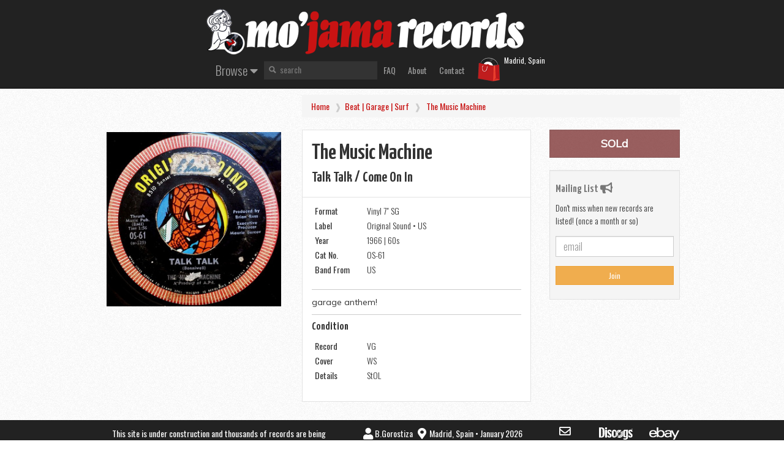

--- FILE ---
content_type: text/html; charset=UTF-8
request_url: https://mojamarecords.com/shop/1529/gershon-kingsley-music-moog-by-wah-wah-1969-1999
body_size: 4427
content:

<html lang="eng">
<head>
    <link rel="icon" href="../favicon.png">
    <meta name="description" content="Vinyl 7" SG The Music Machine talk talk / come on in Original Sound 1966">
    <base href="https://mojamarecords.com/shop/" >
    <title>Vinyl 7" SG The Music Machine - Talk Talk / Come On In (Original Sound 1966 vinyl) | mo'jama records</title>
    <meta charset="utf-8">
    <meta name="viewport" content="width=device-width, initial-scale=1">
    <script src="https://code.jquery.com/jquery-3.4.1.min.js"></script>
	<script src="https://cdnjs.cloudflare.com/ajax/libs/fancybox/3.5.7/jquery.fancybox.min.js"></script>
	<!--
	<script defer src="fonts/font-awesome/js/all.js"></script>
	<!--load all styles -->

    <script type="text/javascript" src="https://netdna.bootstrapcdn.com/bootstrap/3.3.4/js/bootstrap.min.js"></script>
	<script type="text/javascript">

  var _gaq = _gaq || [];
  _gaq.push(['_setAccount', 'UA-24345640-1']);
  _gaq.push(['_trackPageview']);

  (function() {
    var ga = document.createElement('script'); ga.type = 'text/javascript'; ga.async = true;
    ga.src = ('https:' == document.location.protocol ? 'https://ssl' : 'https://www') + '.google-analytics.com/ga.js';
    var s = document.getElementsByTagName('script')[0]; s.parentNode.insertBefore(ga, s);
  })();

</script>    <link href="fonts/font-awesome/css/all.css" rel="stylesheet">
    <link rel="stylesheet" href="css/mod.css" type="text/css">
	<link rel="stylesheet" href="https://cdnjs.cloudflare.com/ajax/libs/fancybox/3.5.7/jquery.fancybox.css" />
	<link rel="stylesheet" href="player/css/audioplayer.css"/>
	<link rel="canonical" href="https://mojamarecords.com/shop/1529/music-machine-talk-talk-come-on-in-original-sound-1966">
	
	<meta property="og:title" content="Vinyl 7" SG The Music Machine talk talk / come on in Original Sound 1966"/>
	<meta property="og:type" content="music.album"/>
	<meta property="og:url" content="https://mojamarecords.com/shop/1529/music-machine-talk-talk-come-on-in-original-sound-1966"/>
	<meta property="og:image" content="thumbs/musicmachine_talk.jpg"/>
	<meta property="og:audio" content="samples/"/>
	<meta property="og:site_name" content="mo.jama records"/>
	<meta property="fb:admins" content="USER_ID"/>
	<meta property="og:description" content="garage anthem! "/>


	
</head>
<body>

<div class="navbar navbar-default navbar-inverse navbar-static-top">

	<div class="container">
		<div class="row">
			<div class="col-md-8 col-md-offset-2">
				<a href=index.php><img src="pics/header-xs.png" class="hidden-xs img-responsive"></a>
			</div>
		</div>
	</div>
	
	<div class="container">
		<div class="navbar-header">
			<button type="button" class="navbar-toggle" data-toggle="collapse" data-target="#navbar-ex-collapse">
				<span class="sr-only">Toggle navigation</span>
				<span class="icon-bar"></span>
				<span class="icon-bar"></span>
				<span class="icon-bar"></span>
			</button>
			<a class="visible-xs navbar-brand navbar-logo col-xs-9" href=index.php>
			<img alt="Brand" src="pics/header-xs.png" class="img-responsive">
			</a>
		</div>
		<div class="col-md-12 col-md-offset-2">
			<div class="collapse navbar-collapse" id="navbar-ex-collapse">
			
			
			<ul class="lead nav navbar-left navbar-nav">
				<li class="dropdown">
				<a href="#" class="dropdown-toggle" data-toggle="dropdown" role="button" aria-expanded="false">
				Browse <i class="fas fa-caret-down"></i></a>
				<ul class="dropdown-menu" role="menu" style="min-width: 800px;" >
					
						
						<!-- CATEGORIES START------------------------------------>
														<li class="col-md-4">
								<a href="cat.php?cat=rbeat">
								Beat | Garage | Surf								</a>
								</li> 								<li class="col-md-4">
								<a href="cat.php?cat=rnr">
								R&R | DooWop | Rockabilly | Twist								</a>
								</li> 								<li class="col-md-4">
								<a href="cat.php?cat=rpsych">
								Psych | Prog | Jazz Rock | Kraut								</a>
								</li> 								<li class="col-md-4">
								<a href="cat.php?cat=rfolk">
								Folk Rock | Acid Folk								</a>
								</li> 								<li class="col-md-4">
								<a href="cat.php?cat=rsoul">
								Blues Rock | Soul Rock | Southern Rock								</a>
								</li> 								<li class="col-md-4">
								<a href="cat.php?cat=rhard">
								Hard | Heavy | Metal | Hardcore								</a>
								</li> 								<li class="col-md-4">
								<a href="cat.php?cat=rnew">
								Punk | Glam | New Wave | Power Pop								</a>
								</li> 								<li class="col-md-4">
								<a href="cat.php?cat=rindie">
								Indie | Alternative								</a>
								</li> 								<li class="col-md-4">
								<a href="cat.php?cat=pop">
								Pop | Pop Rock								</a>
								</li> 								<li class="col-md-4">
								<a href="cat.php?cat=soul">
								Soul | Funk | Blues | R&B | Gospel								</a>
								</li> 								<li class="col-md-4">
								<a href="cat.php?cat=sould">
								Modern Soul | Disco | Italo | New R&B 								</a>
								</li> 								<li class="col-md-4">
								<a href="cat.php?cat=reggae">
								Reggae | Ska | Rocksteady								</a>
								</li> 								<li class="col-md-4">
								<a href="cat.php?cat=hip">
								Rap | Hip Hop								</a>
								</li> 								<li class="col-md-4">
								<a href="cat.php?cat=electro">
								House | Techno | Dance								</a>
								</li> 								<li class="col-md-4">
								<a href="cat.php?cat=jazz">
								Jazz | Soul Mod Jazz | Bop								</a>
								</li> 								<li class="col-md-4">
								<a href="cat.php?cat=jazzf">
								Acid Jazz | Jazz-Funk | Free-Jazz								</a>
								</li> 								<li class="col-md-4">
								<a href="cat.php?cat=lounge">
								Library | Lounge | Easy Listening								</a>
								</li> 								<li class="col-md-4">
								<a href="cat.php?cat=ost">
								Movie Soundtracks								</a>
								</li> 								<li class="col-md-4">
								<a href="cat.php?cat=ambient">
								Ambient | New Age | Experimental								</a>
								</li> 								<li class="col-md-4">
								<a href="cat.php?cat=latinj">
								Latin Jazz | Afro Cuban | Son | Bolero | Mambo | Cha-Cha-Cha								</a>
								</li> 								<li class="col-md-4">
								<a href="cat.php?cat=latinsa">
								Latin Soul | Cumbia | Salsa | Merengue								</a>
								</li> 								<li class="col-md-4">
								<a href="cat.php?cat=latinbr">
								Bossanova | Samba | MPB								</a>
								</li> 								<li class="col-md-4">
								<a href="cat.php?cat=folk">
								Folk | Country | Bluegrass								</a>
								</li> 								<li class="col-md-4">
								<a href="cat.php?cat=folkes">
								Fado | Nueva Cancion								</a>
								</li> 								<li class="col-md-4">
								<a href="cat.php?cat=flam">
								Flamenco | Copla								</a>
								</li> 								<li class="col-md-4">
								<a href="cat.php?cat=flamr">
								Rumba | Gypsy Rock | Acid Rumba								</a>
								</li> 								<li class="col-md-4">
								<a href="cat.php?cat=latinsud">
								Tangos | Ranchera								</a>
								</li> 								<li class="col-md-4">
								<a href="cat.php?cat=world">
								Ethnic | World Music								</a>
								</li> 								<li class="col-md-4">
								<a href="cat.php?cat=clas">
								Classical								</a>
								</li> 								<li class="col-md-4">
								<a href="cat.php?cat=children">
								Children | Teens								</a>
								</li> 								<li class="col-md-4">
								<a href="cat.php?cat=misc">
								Miscellanea								</a>
								</li> 								<li class="col-md-4">
								<a href="cat.php?cat=novelty">
								Novelty | Humor | Parody								</a>
								</li> 						<!-------------  CATEGORIES END -->
					<li class="divider"></li>
					<li><a href="#">Latest Arrivals</a></li>
					
				</ul>
				</li>
			</ul>
			
				
			<ul class="nav navbar-left navbar-nav">
				
				<li style="padding-top: 10px;" class="hidden-xs">
					<form role="form" action="search.php" method="post" name="search" target="">
					<input class="form-search" type="text" id="search" name="search" placeholder="search" required>
					</form>
				</li>

				<li><a href="/faq">FAQ</a></li>
				<li><a href="/about">About</a></li>
				<li><a href="/contact">Contact</a></li>
				<li><a href="order" class="bagtag">
					&nbsp;					</a>
				</li>
				<li class="hidden-xs"><small class="text-white">Madrid, Spain</small></li>
			</ul>
			</div>
		</div>
    </div>
</div>

<div style="text-align:center; padding:0x; color:#f0f0f0; background-color:#333333">
     <div class="container">
       <div class="row">
	<div class="col-sm-4 visible-xs aux">
	<div style="padding-top: 10px;">
		<form role="form" action="search.php" method="post" name="search" target="">
		<input class="form-search" type="text" id="search" name="search" placeholder="search" required>
		</form>
	</div>
       </div>
	</div>
     </div>
</div>
	
    <div class="section" itemscope itemtype="https://schema.org/Product">
	<span itemprop="name" content="Vinyl 7&quot; SG The Music Machine talk talk / come on in Original Sound 1966"></span>
      <div class="container">
	  
<!-------------- BREADCRUMBS ------------------------------------------>

		<div class="row">
          <div class="col-sm-8 col-sm-offset-4 aux auxbold text-capitalize">
			<ol class="breadcrumb">
			<li><a href="https://mojamarecords.com/shop/" >Home</a></li>
			<li><a href="cat.php?cat=rbeat">Beat | Garage | Surf</a></li>
			<li>
												<a href="list.php?q=Music+Machine">The Music Machine</a>
			</li>
<!--
			<li class="active">60s</li>
			<li class="active">7"</li>
			<li class="active">garage</li>
			<li class="active"></li>
			<li class="active">rbeat</li>
-->			
			</ol>
		  </div>
		</div>
<!-------------- BREADCRUMBS END ------------------------------------------>
		
        <div class="row">
          <div class="col-sm-4 col-xs-12">
						<a data-fancybox="gallery" href="samples/musicmachine_talk.jpg" title="The Music Machine" alt="The Music Machine talk talk / come on in">
			<img itemprop="image" class="center-block img-thumbnail" style="margin-bottom:10px" src="thumbs/musicmachine_talk.jpg" title="click to enlarge">
			</a>
			<div class="row" style="margin-bottom:20px">
				 </div> 			</div>
          <div class="col-sm-5 col-xs-12">
	  
            <div class="list-group-item">
	
				<h1 class="text-capitalize">The Music Machine</h1>			
				<h3 class="text-capitalize">talk talk / come on in</h3>
			
			</div>

			<!-- SALE TAG INI-->
						<!-- SALE TAG FIN -->							

			<!-- PLAYER INI -->
           			<!-- PLAYER END -->	
			
			<div class="list-group-item" style="margin-bottom:20px">


				<table class="table table-condensed table-bordered aux">
				<tr>
					<td width="25%" class="auxbold">Format</td>
					<td>Vinyl 7" SG</td>
				</tr>
				<tr>
					<td class="auxbold">Label</td>
					<td>Original Sound &bull; US</td>
				</tr>
				<tr>
					<td class="auxbold">Year</td>
					<td>1966 | 60s</td>
				</tr>
				<tr>
					<td class="auxbold">Cat No.</td>
					<td>OS-61</td>
				</tr>
								<tr>
					<td class="auxbold">Band From</td>
					<td>US</td>
				</tr>
								</table>

								<hr>			
				<span itemprop="description">
				<p>garage anthem! </p>
				</span>
								
				
								
				
				<hr>
				<h4>Condition</h4>


				<table class="table table-condensed table-bordered aux">
				<tr>
					<td width="25%" class="auxbold">Record</td>
					<td>VG</td>
				</tr>
				<tr>
					<td class="auxbold">Cover</td>
					<td>WS</td>
				</tr>
								<tr>
					<td class="auxbold">Details</td>
					<td>StOL</td>
				</tr>
								</table>				
				

			</div>
			
		</div>


		<div class="col-sm-3 col-xs-12" itemprop="offers" itemscope itemtype="https://schema.org/Offer">
			
								<a role ="button" class="btn btn-info btn-block btn-lg disabled">
				<strong>SOLd</strong></a>
				<link itemprop="availability" href="https://schema.org/OutOfStock">
								
		</div>

          
		<!-- MAILING LIST FORM -->
		    <div class="col-sm-3 col-xs-12 aux">
            <div class="well well-sm" style="margin-top:20px;">
              <h4 class="text-muted">Mailing List
                <i class="fas fa-bullhorn"></i>
              </h4>
              <p>Don't miss when new records are listed! (once a month or so)</p>
              <form role="form" action="mailing-join.php" method="post" name="mailing" target="_self">
                <div class="form-group">
                  <input style="display:none;" class="form-control" id="name" name="name" placeholder="Name" type="text">
				  <input style="display:none;" name="surname" type="text" id="surname" value="">
				  <input style="display:none;" name="ref" type="text" id="ref" value="The Music Machine - talk talk / come on in">
                </div>
                <div class="form-group">
                  <input class="form-control" id="email" name="email" placeholder="email" type="email" required>
                </div>
                <button type="submit" class="btn btn-block btn-warning">Join</button>
                </form>
            </div>
          </div>
		<!-- END OF MAILING LIST FORM -->
		  
        </div>
      </div>
    </div>


<footer class="footer">
    <div class="container">
		<div class="row">
			<div class="col-sm-12 col-lg-5 text-center">
				<p>
				This site is under construction and thousands of records are being categorised.
				In the meantime you can check part of them at&nbsp;&nbsp;<a target="_blank" href="https://www.discogs.com/seller/mo.jama/profile"><img src="pics/discogs-logo-white.svg" height="15"></a>
				</p>
			</div>	
			<div class="col-sm-12 col-lg-4 text-center">
					<p><i class="fas fa-fw fa-lg fa-user"></i>B.Gorostiza&nbsp;<i class="fas fa-fw fa-lg fa-map-marker-alt"></i>Madrid, Spain &bull; January 2026					</p>
			</div>
		
			<div class="col-xs-4 col-lg-1 text-center">
				<p>
				<a href="contact.php"><i class="far fa-envelope fa-fw fa-lg text-inverse"></i></a>
				</p>
			</div>
			
			<div class="col-xs-4 col-lg-1 text-center">
				<p>
				<a target="_blank" href="https://www.discogs.com/sell/seller_feedback/mo.jama">
				<img src="pics/discogs-logo-white.svg" height="20" class="center-block"></a>
				</p>
			</div>
			
			<div class="col-xs-4 col-lg-1 text-center">
				<p>
				<a target="_blank" href="https://www.ebay.com/fdbk/feedback_profile/mo.jama?commentType=POSITIVE&user_context=BUYER&filter=feedback_page%3ARECEIVED_AS_SELLER&page_id=1&limit=50">
				<img src="pics/EBay_logo.svg" height="20" class="center-block">
				</a>
				</p>
			</div>
		</div>	
	</div>
</footer>  
</body></html>

